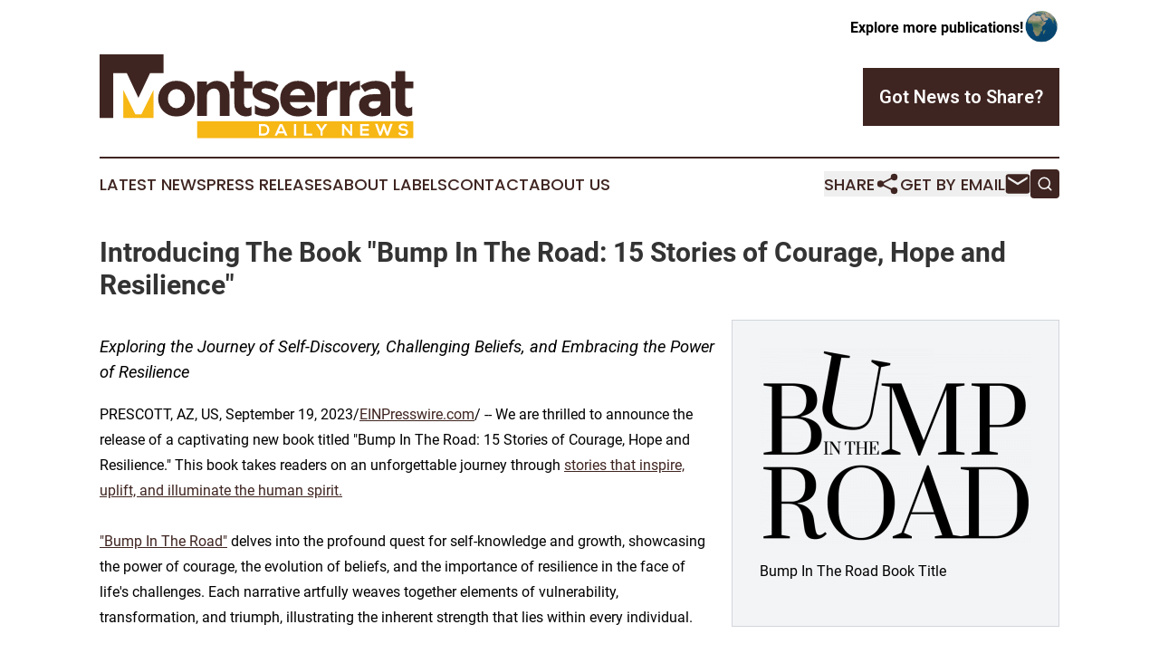

--- FILE ---
content_type: image/svg+xml
request_url: https://cdn.newsmatics.com/agp/sites/montserratdailynews-logo-1.svg
body_size: 6623
content:
<?xml version="1.0" encoding="UTF-8" standalone="no"?>
<svg
   xmlns:dc="http://purl.org/dc/elements/1.1/"
   xmlns:cc="http://creativecommons.org/ns#"
   xmlns:rdf="http://www.w3.org/1999/02/22-rdf-syntax-ns#"
   xmlns:svg="http://www.w3.org/2000/svg"
   xmlns="http://www.w3.org/2000/svg"
   id="Layer_1"
   data-name="Layer 1"
   viewBox="0 0 347.35999 93.330002"
   version="1.1"
   width="347.35999"
   height="93.330002">
  <metadata
     id="metadata51">
    <rdf:RDF>
      <cc:Work
         rdf:about="">
        <dc:format>image/svg+xml</dc:format>
        <dc:type
           rdf:resource="http://purl.org/dc/dcmitype/StillImage" />
      </cc:Work>
    </rdf:RDF>
  </metadata>
  <defs
     id="defs4">
    <style
       id="style2">.cls-1{fill:#f7b714;}.cls-2{fill:#3f2521;}.cls-3{fill:#fff;}</style>
  </defs>
  <rect
     class="cls-1"
     x="107.96"
     y="74.389999"
     width="239.39999"
     height="18.940001"
     id="rect6" />
  <path
     class="cls-2"
     d="m 105.3,49.3 a 18.93,18.93 0 0 1 -5.76,14 19.79,19.79 0 0 1 -14.49,5.7 19.79,19.79 0 0 1 -14.49,-5.7 20,20 0 0 1 0,-28.08 19.73,19.73 0 0 1 14.49,-5.73 19.73,19.73 0 0 1 14.49,5.73 19.07,19.07 0 0 1 5.76,14.08 z m -29.75,0 a 11,11 0 0 0 2.67,7.65 9.36,9.36 0 0 0 13.66,0 11,11 0 0 0 2.67,-7.65 11.11,11.11 0 0 0 -2.67,-7.69 9.3,9.3 0 0 0 -13.66,0 11.11,11.11 0 0 0 -2.67,7.69 z"
     id="path8" />
  <path
     class="cls-2"
     d="m 118.68,47.09 v 21.36 h -10.72 v -38.3 h 10.72 v 4.27 a 15,15 0 0 1 10.9,-4.91 13.47,13.47 0 0 1 10.1,4.27 q 4.09,4.27 4.09,11.39 V 68.45 H 133.08 V 46.81 q 0,-8.83 -6.47,-8.83 a 7.77,7.77 0 0 0 -5.59,2.31 c -1.59,1.55 -2.34,3.81 -2.34,6.8 z"
     id="path10" />
  <path
     class="cls-2"
     d="m 168.04,57.83 a 5.88,5.88 0 0 1 -4.27,1.86 3.54,3.54 0 0 1 -2.71,-1.24 4.94,4.94 0 0 1 -1.14,-3.46 V 37.84 h 9.26 v -7.69 h -9.26 V 18.67 h -10.75 v 11.46 h -4.49 v 7.69 h 4.48 v 17.65 q 0,6.27 3.81,9.9 a 13,13 0 0 0 9.33,3.63 13.54,13.54 0 0 0 5.73,-1.31 z"
     id="path12" />
  <path
     class="cls-2"
     d="m 194.73,48.44 a 25.71,25.71 0 0 0 -3.66,-1.88 c -1,-0.4 -2.74,-1 -5.16,-1.75 a 30.79,30.79 0 0 1 -5.2,-2 2.61,2.61 0 0 1 -1.57,-2.35 q 0,-2.7 4.95,-2.7 a 17.45,17.45 0 0 1 9.93,3.41 l 4,-7.12 A 24.13,24.13 0 0 0 184.49,29.5 q -6.77,0 -11,3.34 a 10.51,10.51 0 0 0 -4.27,8.65 8.82,8.82 0 0 0 4.34,8 27.62,27.62 0 0 0 3.81,2.07 c 1.11,0.47 2.73,1 4.84,1.7 a 19.14,19.14 0 0 1 4.84,2.14 3.14,3.14 0 0 1 1.67,2.49 2.5,2.5 0 0 1 -1.21,2.17 5.74,5.74 0 0 1 -3.27,0.82 20.34,20.34 0 0 1 -12.4,-4.38 v 9.61 a 26.71,26.71 0 0 0 3.29,1.36 28.27,28.27 0 0 0 8.89,1.53 16.12,16.12 0 0 0 10.58,-3.42 11.17,11.17 0 0 0 4.16,-9.08 q -0.08,-5.63 -4.03,-8.06 z"
     id="path14" />
  <path
     class="cls-2"
     d="m 235.16,62.9 a 21.43,21.43 0 0 1 -15.2,6.12 20.15,20.15 0 0 1 -14.42,-5.35 q -5.69,-5.37 -5.69,-14.41 0,-9.04 5.8,-14.38 a 19.57,19.57 0 0 1 13.7,-5.34 19.81,19.81 0 0 1 13.42,4.77 q 5.52,4.77 5.52,13.1 v 5.69 h -27.91 a 7.66,7.66 0 0 0 3.28,5.13 10.47,10.47 0 0 0 6.26,2 12.31,12.31 0 0 0 9.26,-3.77 z M 224.91,40.19 a 8.09,8.09 0 0 0 -5.38,-1.85 9.64,9.64 0 0 0 -5.8,1.92 7.31,7.31 0 0 0 -3.06,5.19 h 16.8 a 7.58,7.58 0 0 0 -2.56,-5.26 z"
     id="path16" />
  <path
     class="cls-2"
     d="m 260.91,39.55 c -3.18,0 -5.56,1.12 -7.12,3.38 a 15.32,15.32 0 0 0 -2.35,8.93 v 16.59 h -10.68 v -38.3 h 10.68 v 5.05 a 17.83,17.83 0 0 1 5.16,-4 14,14 0 0 1 6.3,-1.71 l 0.07,10 z"
     id="path18" />
  <path
     class="cls-2"
     d="m 286.14,39.55 c -3.18,0 -5.56,1.12 -7.12,3.38 a 15.32,15.32 0 0 0 -2.35,8.93 v 16.59 h -10.68 v -38.3 h 10.69 v 5.05 a 17.83,17.83 0 0 1 5.16,-4 14,14 0 0 1 6.3,-1.71 l 0.07,10 z"
     id="path20" />
  <path
     class="cls-2"
     d="m 321.73,68.45 h -10.05 v -4.63 a 12.55,12.55 0 0 1 -10.21,5.2 15.19,15.19 0 0 1 -10.22,-3.53 11.74,11.74 0 0 1 -4.13,-9.39 q 0,-5.88 4.27,-8.79 4.27,-2.91 11.68,-2.92 h 8 v -0.22 q 0,-6.12 -6.48,-6.12 a 17.65,17.65 0 0 0 -5.87,1.1 19.21,19.21 0 0 0 -5.23,2.74 l -4.77,-6.9 a 28.59,28.59 0 0 1 17.23,-5.48 q 7,0 11.39,3.49 4.39,3.49 4.41,11 z M 310.98,53.85 V 52 h -6.69 q -6.41,0 -6.41,4 a 3.67,3.67 0 0 0 1.53,3.17 7.45,7.45 0 0 0 4.38,1.1 7.8,7.8 0 0 0 5,-1.74 5.69,5.69 0 0 0 2.19,-4.68 z"
     id="path22" />
  <path
     class="cls-2"
     d="m 345.85,58.21 a 5.79,5.79 0 0 1 -3.9,1.48 3.54,3.54 0 0 1 -2.71,-1.24 4.94,4.94 0 0 1 -1.14,-3.46 V 37.84 h 9.26 V 30.15 H 338.1 V 18.67 h -10.75 v 11.46 h -4.48 v 7.69 h 4.48 v 17.65 q 0,6.27 3.81,9.9 a 13,13 0 0 0 9.33,3.63 13.43,13.43 0 0 0 5.36,-1.13 z"
     id="path24" />
  <polygon
     class="cls-1"
     points="52.53,192.78 52.53,224.1 85.98,224.1 85.98,192.78 72.53,219.97 65.91,219.97 "
     id="polygon26"
     transform="translate(-26.32,-153.33)" />
  <polygon
     class="cls-2"
     points="41.42,224.1 41.42,174.34 56.44,174.34 69.26,201.68 82.14,174.34 97.09,174.34 97.09,153.33 26.32,153.33 26.32,224.1 "
     id="polygon28"
     transform="translate(-26.32,-153.33)" />
  <path
     class="cls-3"
     d="m 187.81,83.81 c 0.05,3.27 -1.94,6.58 -6.47,6.58 h -5.08 V 77.45 h 5.08 c 4.44,0 6.41,3.16 6.47,6.36 z m -9.13,4.23 h 2.66 a 4.14,4.14 0 0 0 0,-8.28 h -2.66 z"
     id="path30" />
  <path
     class="cls-3"
     d="m 204.22,87.95 h -6.76 l -1.11,2.44 h -2.67 l 5.8,-12.94 h 2.66 l 5.8,12.94 h -2.66 z m -3.38,-7.78 -2.4,5.51 h 4.8 z"
     id="path32" />
  <path
     class="cls-3"
     d="M 215.12,90.39 V 77.45 h 2.42 v 12.94 z"
     id="path34" />
  <path
     class="cls-3"
     d="m 228.59,77.45 v 10.68 h 6.65 v 2.26 h -9.09 V 77.45 Z"
     id="path36" />
  <path
     class="cls-3"
     d="m 245.6,82.79 3.43,-5.34 h 2.94 v 0.12 l -5.15,7.48 v 5.34 h -2.44 v -5.34 l -5,-7.48 v -0.12 h 2.9 z"
     id="path38" />
  <path
     class="cls-3"
     d="m 277.26,86.16 v -8.71 h 2.42 v 12.94 h -2 l -6.87,-8.61 v 8.61 h -2.44 V 77.45 h 2 z"
     id="path40" />
  <path
     class="cls-3"
     d="m 298,90.39 h -9.68 V 77.45 H 298 v 2.37 h -7.26 v 3 h 7 v 2.28 h -7 v 2.92 H 298 Z"
     id="path42" />
  <path
     class="cls-3"
     d="m 319.57,90.39 h -2.07 l -1.61,-4.07 -1.37,-4.08 -1.34,4.12 -1.57,4 h -2.07 l -4.75,-12.94 h 2.73 l 3.05,9.33 3.14,-9.33 h 1.59 l 3.23,9.33 3,-9.33 h 2.73 z"
     id="path44" />
  <path
     class="cls-3"
     d="m 339.04,80.58 a 3.73,3.73 0 0 0 -3.07,-1.44 c -1.81,0 -2.68,0.75 -2.68,1.71 0,1.13 1.33,1.45 2.88,1.63 2.7,0.33 5.21,1 5.21,4.12 0,2.88 -2.55,4.12 -5.43,4.12 -2.64,0 -4.67,-0.81 -5.63,-3.18 l 2,-1.05 a 3.69,3.69 0 0 0 3.64,2.05 c 1.53,0 3,-0.54 3,-1.94 0,-1.22 -1.27,-1.72 -3,-1.9 -2.64,-0.32 -5.08,-1 -5.08,-3.92 0,-2.66 2.62,-3.75 5,-3.77 2,0 4.1,0.57 5.08,2.57 z"
     id="path46" />
</svg>
